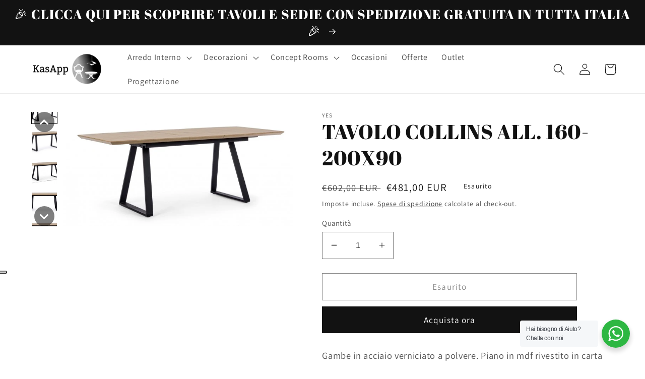

--- FILE ---
content_type: application/javascript; charset=utf-8
request_url: https://cs.iubenda.com/cookie-solution/confs/js/14496831.js
body_size: -240
content:
_iub.csRC = { consentDatabasePublicKey: '3KHVJxxWPeuvlAThEBKZP3BOaRpeejFJ', showBranding: false, publicId: 'aa375d1f-6db6-11ee-8bfc-5ad8d8c564c0', floatingGroup: false };
_iub.csEnabled = true;
_iub.csPurposes = [3,1,5,4,2];
_iub.cpUpd = 1763969239;
_iub.csT = 0.025;
_iub.googleConsentModeV2 = true;
_iub.totalNumberOfProviders = 8;
